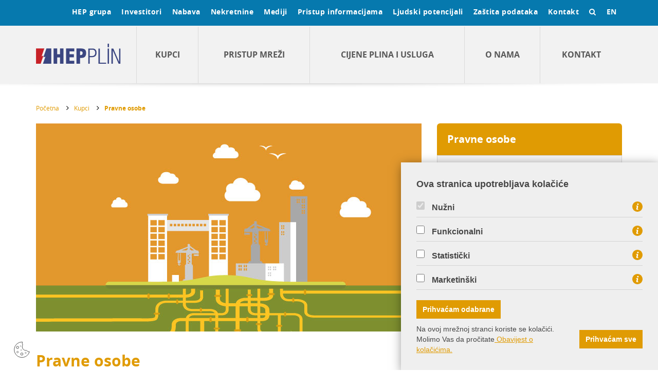

--- FILE ---
content_type: text/html; charset=utf-8
request_url: https://www.hep.hr/plin/kupci/poduzetnistvo/31
body_size: 11424
content:

<!doctype html>
<!--[if lt IE 7]>      <html class="no-js lt-ie9 lt-ie8 lt-ie7" lang=""> <![endif]-->
<!--[if IE 7]>         <html class="no-js lt-ie9 lt-ie8" lang=""> <![endif]-->
<!--[if IE 8]>         <html class="no-js lt-ie9" lang=""> <![endif]-->
<!--[if gt IE 8]><!-->
<html class="no-js" lang="hr">
<!--<![endif]-->
<head>
        <meta charset="utf-8">
        
        
        	<script src="/plin//Scripts/gd-cookie.js"></script>
        	<link rel="stylesheet" href="/plin//Content/gd-cookie.css" media="all">
                   
        
        <title>HEP Plin d.o.o. - Pravne osobe</title>
         <meta name="keywords" content="" />
        
		<meta property="og:title" content="Pravne osobe" />
		<meta property="og:type" content="website" />
		<meta property="og:site_name" content="hep.hr"/>
		
	    <meta property="og:image" content="http://www.hep.hr/img/HEP_logo.jpg" />	
	    
        <meta name="viewport" content="width=device-width, initial-scale=1">
        <meta name="format-detection" content="telephone=no">
		<link rel="apple-touch-icon" sizes="57x57" href="/plin/apple-touch-icon-57x57.png">
		<link rel="apple-touch-icon" sizes="60x60" href="/plin/apple-touch-icon-60x60.png">
		<link rel="apple-touch-icon" sizes="72x72" href="/plin/apple-touch-icon-72x72.png">
		<link rel="apple-touch-icon" sizes="76x76" href="/plin/apple-touch-icon-76x76.png">
		<link rel="apple-touch-icon" sizes="114x114" href="/plin/apple-touch-icon-114x114.png">
		<link rel="apple-touch-icon" sizes="120x120" href="/plin/apple-touch-icon-120x120.png">
		<link rel="apple-touch-icon" sizes="144x144" href="/plin/apple-touch-icon-144x144.png">
		<link rel="apple-touch-icon" sizes="152x152" href="/plin/apple-touch-icon-152x152.png">
		<link rel="apple-touch-icon" sizes="180x180" href="/plin/apple-touch-icon-180x180.png">
		<link rel="icon" type="image/png" href="/plin/favicon-32x32.png" sizes="32x32">
		<link rel="icon" type="image/png" href="/plin/android-chrome-192x192.png" sizes="192x192">
		<link rel="icon" type="image/png" href="/plin/favicon-96x96.png" sizes="96x96">
		<link rel="icon" type="image/png" href="/plin/favicon-16x16.png" sizes="16x16">
		<link rel="manifest" href="/plin/manifest.json">
		<link rel="mask-icon" href="/plin/safari-pinned-tab.svg">
		<meta name="msapplication-TileColor" content="#da532c">
		<meta name="msapplication-TileImage" content="/plin/mstile-144x144.png">
		<meta name="theme-color" content="#ffffff">	
		
		<script src="/plin/js/jquery-2.1.4.min.js"></script>
		
				
			<link href="/plin/css/cssbundle?v=jzYml5wDv_82eT59hs1zFfmwCpr7Ks666NWNWNq9HCs1" rel="stylesheet" type='text/css' />		
				
                
	       <script type="text/javascript" src="/plin/Scripts/js?v=ia7O4ZVCoJ4oky8nhqer1vCFmAZ0-dBsrIjyYuzGJ3M1"></script> 
        
        
        
    </head>
    <body>
        <!--[if lt IE 8]>
            <p class="browserupgrade">You are using an <strong>outdated</strong> browser. Please <a href="http://browsehappy.com/">upgrade your browser</a> to improve your experience.</p>
        <![endif]-->
            
    <header id="top">
	    <div class="malimeni hidden-xs hidden-sm">
		    <div class="container">
			    <div class="row">
				    <div class="col-sm-12">
					    <div class="linkovi">
					     
					    	<a href="http://www.hep.hr" target="_blank">HEP grupa</a>
					    <a href='javascript:;' class='odnositoggle' id='p_14'>Investitori</a><a href='javascript:;' class='odnositoggle' id='p_15'>Nabava</a><a href='javascript:;' class='odnositoggle' id='p_3810'>Nekretnine</a><a href='javascript:;' class='odnositoggle' id='p_16'>Mediji</a><a href='javascript:;' class='odnositoggle' id='p_17'>Pristup informacijama</a><a href='javascript:;' class='odnositoggle' id='p_18'>Ljudski potencijali</a><a href='javascript:;' class='odnositoggle' id='p_3326'>Zaštita podataka</a><a href='javascript:;' class='odnositoggle' id='p_19'>Kontakt</a>					
							
								<a href="javascript:void(0)" class="lang">EN</a>
							
							<a href="javascript:;" class="searchtoggle"><span class="fa fa-search"></span></a>
							<div class="clear"></div>
					    </div>
					    <div class="clear"></div>
				    </div>
			    </div>
		    </div>
	    </div>
	    <div class='podlinkovi' id='c_14'><div class='container'><div class='row'><div class='col-md-12'><div class='podlinkoviwrap'><a  href='/investitori/opcenito/289'>Općenito</a><a  href='/investitori/financijska-izvjesca/68'>Financijska izvješća</a><a  href='/investitori/prezentacije/69'>Prezentacije</a><a  href='/investitori/kreditni-rejting/200'>Kreditni rejting</a><a  href='/investitori/vrijednosni-papiri/73'>Vrijednosni papiri</a><a  href='/investitori/korporativno-upravljanje/78'>Korporativno upravljanje</a><div class='clear'></div></div></div></div></div></div><div class='podlinkovi' id='c_15'><div class='container'><div class='row'><div class='col-md-12'><div class='podlinkoviwrap'><a  href='/nabava/elektronicki-racun/100'>Elektronički račun</a><a  href='/nabava/postupci-nabave-90/90'>Postupci nabave</a><a  href='/nabava/sprjecavanje-sukoba-interesa/23'>Sprječavanje sukoba interesa</a><a  href='/nabava/zakonodavni-okvir/22'>Zakonodavni okvir</a><a  href='/nabava/kontakt-293/293'>Kontakt</a><div class='clear'></div></div></div></div></div></div><div class='podlinkovi' id='c_3810'><div class='container'><div class='row'><div class='col-md-12'><div class='podlinkoviwrap'><a  href='/nekretnine/prodaja/3811'>Prodaja</a><a  href='/nekretnine/zakup/3812'>Zakup</a><div class='clear'></div></div></div></div></div></div><div class='podlinkovi' id='c_16'><div class='container'><div class='row'><div class='col-md-12'><div class='podlinkoviwrap'><a  href='/mediji/priopcenja/1407'>Priopćenja</a><a  href='/mediji/medijski-centar/103'>Medijski centar</a><a  target='_blank'  href='/mediji/publikacije-104/104'>Publikacije</a><a  href='/mediji/kontakt-105/105'>Kontakt</a><div class='clear'></div></div></div></div></div></div><div class='podlinkovi' id='c_17'><div class='container'><div class='row'><div class='col-md-12'><div class='podlinkoviwrap'><a  href='/pristup-informacijama/sluzbenik-za-informiranje/114'>Službenik za informiranje</a><a  href='/pristup-informacijama/izvjesca-3151/3151'>Izvješća</a><a  href='/pristup-informacijama/obrasci/117'>Obrasci</a><a  href='/pristup-informacijama/propisi/116'>Propisi</a><div class='clear'></div></div></div></div></div></div><div class='podlinkovi' id='c_18'><div class='container'><div class='row'><div class='col-md-12'><div class='podlinkoviwrap'><a  href='/ljudski-potencijali/o-ljudskim-potencijalima/106'>O ljudskim potencijalima</a><a  href='/ljudski-potencijali/praksa-i-stipendije/110'>Praksa i stipendije</a><a  href='/ljudski-potencijali/karijera/107'>Karijera</a><a  target='_blank'  href='/ljudski-potencijali/edukacije/3618'>Edukacije</a><a  href='/ljudski-potencijali/kontakt-111/111'>Kontakt</a><div class='clear'></div></div></div></div></div></div><div class='podlinkovi' id='c_3326'><div class='container'><div class='row'><div class='col-md-12'><div class='podlinkoviwrap'><a  href='/zastita-podataka/zastita-podataka-hep-grupe/3327'>Zaštita podataka HEP grupe</a><a  href='/zastita-podataka/kontakt-3328/3328'>Kontakt</a><div class='clear'></div></div></div></div></div></div><div class='podlinkovi' id='c_19'><div class='container'><div class='row'><div class='col-md-12'><div class='podlinkoviwrap'><a  href='/kontakt/adresar-hep-grupe/112'>Adresar HEP grupe</a><a  href='/kontakt/hep-kontakt-telefoni-za-kupce/113'>HEP kontakt telefoni za kupce</a><div class='clear'></div></div></div></div></div></div>
	    <div class="podlinkovi search">
		    <div class="container">
			    <div class="row">
				    <div class="col-md-12">
					    <div class="podlinkoviwrap">
						    <form action="/plin/rezultati-pretrazivanja/8" method="POST" role="search" id="searchforma" name="searchforma">
						    	<input type="hidden" name="trazi" value="1" />
						    	<a href="javascript:;" class="serchbtn pull-right" id="searchbtn">Traži</a> <input type="text" name="pojam" class="form-contol pull-right input_search" value="Upiši...">
						    	<div class="clear"></div>
						    </form>
					    </div>
				    </div>
			    </div>
		    </div>
	    </div>
	    
	    <div class="velikimeni">
		    <div class="container">
			    <div class="row">
				    <div class="col-xs-12 col-md-2 logowrap">
					 
					   	<a href="/plin/" id="logo">
					 
					   		<img src="/plin/img/hep_plin.svg" alt="HEP grupa d.d." class="img-responsive">
					   </a>
				    </div>
				    <!-- <div class="col-xs-12 sjena visible-xs"></div> -->
				    <div class="col-md-10 hidden-xs hidden-sm" style="display: table;">
				    	<a  href='/plin/kupci/24' class='glmeni' id='p2_24'>Kupci</a><a  href='/plin/pristup-mrezi/1395' class='glmeni' id='p2_1395'>Pristup mreži</a><a  href='/plin/cijene-plina-i-usluga/25' class='glmeni' id='p2_25'>Cijene plina i usluga</a><a  href='/plin/o-nama/26' class='glmeni' id='p2_26'>O nama</a><a  href='/plin/kontakt/40' class='glmeni' id='p2_40'>Kontakt</a>
				    </div>
			    </div>
		    </div>
	    </div>
	    
	    <div class="mobsearch visible-xs visible-sm">
		    <div class="container" style="position: relative;">
			     <form action="/plin/rezultati-pretrazivanja/8" method="POST" role="search" id="searchformamob" name="searchforma">
					<input type="hidden" name="trazi" value="1" />
				    <div class="mobsearchwrap">
				    	<input type="text" name="pojam" class="form-control" value="Traži...">
				    	<a href="javascript:;" class="srchsubmit" id="searchbtnmob"><span class="fa fa-search"></span></a>
				    </div>
			    </form>
			    
					<a href="/plin/en" class="lang">EN</a>
				
		    </div>
	    </div>
	    
	    <div class="mobtogglewrap visible-xs visible-sm">
	    	<a href="javascript:;" id="mobtoggle" class="menu-button"><span class="fa fa-bars"></span></a>
	    	<div class="moboactive"></div>
	    </div>
	    
	     <div class='meniexpand' id='c2_24'><div class='container'><div class='row'><div class='col-sm-3'><a  href='/plin/kupci/kucanstvo/3278' class='naslov'>Kućanstvo</a><a  href='/plin/kupci/kucanstvo/ugovaranje-opskrbe-3279/3279'>Ugovaranje opskrbe</a><a  href='/plin/kupci/kucanstvo/obracun-i-placanje-3280/3280'>Obračun i plaćanje</a><a  href='/plin/kupci/kucanstvo/promjene-na-strani-krajnjeg-kupca/3281'>Promjene na strani krajnjeg kupca</a></div><div class='col-sm-3'><a  href='/plin/kupci/pravne-osobe/31' class='naslov'>Pravne osobe</a><a  href='/plin/kupci/pravne-osobe/zahtjev-za-dostavu-ponude/34'>Zahtjev za dostavu ponude</a><a  href='/plin/kupci/pravne-osobe/zahtjev-za-sklapanje-ugovora/143'>Zahtjev za sklapanje ugovora</a><a  href='/plin/kupci/pravne-osobe/ugovaranje-opskrbe-1403/1403'>Ugovaranje opskrbe</a><a  href='/plin/kupci/pravne-osobe/ocitanje-potrosnje-153/153'>Očitanje potrošnje</a><a  href='/plin/kupci/pravne-osobe/obracun-i-placanje-1381/1381'>Obračun i plaćanje</a></div><div class='col-sm-3'><a  href='/plin/kupci/kvaliteta-plina/33' class='naslov'>Kvaliteta plina</a><a  href='/plin/kupci/kvaliteta-plina/arhiva-izvjesca-o-kvaliteti-plina/3288'>Arhiva izvješća o kvaliteti plina</a></div><div class='col-sm-3'><a  href='/plin/kupci/prigovori-i-reklamacije-kupaca/1528' class='naslov'>Prigovori i reklamacije kupaca</a></div><div class='col-sm-3'><a  href='/plin/kupci/savjeti-kupcima/1530' class='naslov'>Savjeti kupcima</a><a  href='/plin/kupci/savjeti-kupcima/korisni-savjeti/1609'>Korisni savjeti</a><a  href='/plin/kupci/savjeti-kupcima/kako-ostvariti-ustede/1610'>Kako ostvariti uštede</a><a  href='/plin/kupci/savjeti-kupcima/cimbenici-potrosnje-plina/1611'>Čimbenici potrošnje plina</a></div><div class='col-sm-3'><a  href='/plin/kupci/propisi/1532' class='naslov'>Propisi</a></div><div class='col-sm-3'><a  href='/plin/kupci/usluge-hep-plina/1597' class='naslov'>Usluge HEP Plina</a></div><div class='col-sm-3'><a  href='/plin/kupci/obrasci-i-dokumenti-1975/1975' class='naslov'>Obrasci i dokumenti</a></div><div class='col-sm-3'><a  href='/plin/kupci/cesta-pitanja-3120/3120' class='naslov'>Česta pitanja</a></div><div class='col-sm-3'><a  href='/plin/kupci/prava-i-duznosti-kupaca/1410' class='naslov'>Prava i dužnosti kupaca</a></div><div class='col-sm-3'><a  target='_blank'  href='/plin/kupci/korisnicke-aplikacije-1531/1531' class='naslov'>Korisničke aplikacije</a></div></div></div></div><div class='meniexpand' id='c2_1395'><div class='container'><div class='row'><div class='col-sm-3'><a  href='/plin/pristup-mrezi/plinski-prikljucak/1845' class='naslov'>Plinski priključak</a><a  href='/plin/pristup-mrezi/plinski-prikljucak/dokumentacija-za-prikljucenje-na-plinski-distribucijski-sustav/1846'>Dokumentacija za priključenje na plinski distribucijski sustav</a><a  href='/plin/pristup-mrezi/plinski-prikljucak/izgradnja-prikljucka-i-prikljucenje-na-plinski-distribucijski-sustav/1848'>Izgradnja priključka i priključenje na plinski distribucijski sustav</a><a  href='/plin/pristup-mrezi/plinski-prikljucak/raspolaganje-plinskim-prikljuckom/1854'>Raspolaganje plinskim priključkom</a></div><div class='col-sm-3'><a  href='/plin/pristup-mrezi/plinska-instalacija/1855' class='naslov'>Plinska instalacija</a></div><div class='col-sm-3'><a  href='/plin/pristup-mrezi/promjene-na-plinskom-prikljucku-ili-plinskoj-instalaciji/1862' class='naslov'>Promjene na plinskom priključku ili plinskoj instalaciji</a><a  href='/plin/pristup-mrezi/promjene-na-plinskom-prikljucku-ili-plinskoj-instalaciji/rekonstrukcija-i-ili-dogradnja-plinske-instalacije/1863'>Rekonstrukcija i/ili dogradnja plinske instalacije</a><a  href='/plin/pristup-mrezi/promjene-na-plinskom-prikljucku-ili-plinskoj-instalaciji/izmjestanje-plinskog-prikljucka/1864'>Izmještanje plinskog priključka</a></div><div class='col-sm-3'><a  href='/plin/pristup-mrezi/sigurnost-prikljucka-i-mjere-opreza/1619' class='naslov'>Sigurnost priključka i mjere opreza</a><a  href='/plin/pristup-mrezi/sigurnost-prikljucka-i-mjere-opreza/projektanti-izvodjaci-ispitivaci-serviseri-i-dimnjacari/1829'>Projektanti, izvođači, ispitivači, serviseri i dimnjačari</a></div><div class='col-sm-3'><a  href='/plin/pristup-mrezi/hitne-intervencije/1860' class='naslov'>Hitne intervencije</a></div><div class='col-sm-3'><a  target='_blank'  href='/plin/pristup-mrezi/prekid-isporuke-plina-1701/1701' class='naslov'>Prekid isporuke plina</a></div><div class='col-sm-3'><a  target='_blank'  href='/plin/pristup-mrezi/cesta-pitanja-3123/3123' class='naslov'>Česta pitanja</a></div><div class='col-sm-3'><a  href='/plin/pristup-mrezi/obrasci-i-dokumenti-3277/3277' class='naslov'>Obrasci i dokumenti</a></div></div></div></div><div class='meniexpand' id='c2_25'><div class='container'><div class='row'><div class='col-sm-3'><a  href='/plin/cijene-plina-i-usluga/cijene-plina/1605' class='naslov'>Cijene plina</a><a  href='/plin/cijene-plina-i-usluga/cijene-plina/cijene-plina-za-kucanstva/1620'>Cijene plina za kućanstva</a><a  href='/plin/cijene-plina-i-usluga/cijene-plina/cijene-plina-za-poduzetnistvo/1621'>Cijene plina za poduzetništvo</a><a  href='/plin/cijene-plina-i-usluga/cijene-plina/iznosi-tarifnih-stavki-za-distribuciju-plina-i-fiksnih-mjesecnih-naknada/1630'>Iznosi tarifnih stavki za distribuciju plina i fiksnih mjesečnih naknada</a><a  href='/plin/cijene-plina-i-usluga/cijene-plina/cijene-plina-za-zajamcenu-opskrbu/4084'>Cijene plina za zajamčenu opskrbu</a></div><div class='col-sm-3'><a  href='/plin/cijene-plina-i-usluga/cijene-nestandardnih-usluga-za-regulacijsko-razdoblje-2022-2026/1627' class='naslov'>Cijene nestandardnih usluga za regulacijsko razdoblje 2022. - 2026.</a></div></div></div></div><div class='meniexpand' id='c2_26'><div class='container'><div class='row'><div class='col-sm-3'><a  href='/plin/o-nama/organizacija/48' class='naslov'>Organizacija </a><a  href='/plin/o-nama/organizacija/skupstina-i-nadzorni-odbor/1591'>Skupština i Nadzorni odbor </a><a  href='/plin/o-nama/organizacija/uprava-i-direktori/1592'>Uprava i direktori</a></div><div class='col-sm-3'><a  href='/plin/o-nama/karta-distribucijskog-podrucja/49' class='naslov'>Karta distribucijskog područja</a></div><div class='col-sm-3'><a  href='/plin/o-nama/popis-plinoficiranih-gradova-i-opcina/1401' class='naslov'>Popis plinoficiranih gradova i općina</a></div><div class='col-sm-3'><a  href='/plin/o-nama/djelatnosti-hep-plina/1495' class='naslov'>Djelatnosti HEP Plina</a><a  href='/plin/o-nama/djelatnosti-hep-plina/distribucija-plina/1534'>Distribucija plina</a><a  href='/plin/o-nama/djelatnosti-hep-plina/opskrba-plinom/1535'>Opskrba plinom</a><a  href='/plin/o-nama/djelatnosti-hep-plina/ostale-djelatnosti/1536'>Ostale djelatnosti</a></div><div class='col-sm-3'><a  href='/plin/o-nama/o-plinu/1533' class='naslov'>O plinu</a></div><div class='col-sm-3'><a  href='/plin/o-nama/publikacije/1545' class='naslov'>Publikacije</a></div><div class='col-sm-3'><a  href='/plin/o-nama/zastita-podataka/1881' class='naslov'>Zaštita podataka</a></div><div class='col-sm-3'><a  href='/plin/o-nama/izvjesca-2075/2075' class='naslov'>Izvješća</a></div><div class='col-sm-3'><a  href='/plin/o-nama/nabava/5025' class='naslov'>Nabava</a></div><div class='col-sm-3'><a  href='/plin/o-nama/zastita-okolisa/27' class='naslov'>Zaštita okoliša</a></div></div></div></div>

			
		<ul class="mobmenu flexnav" data-breakpoint="991">
			<li class='plavi root'><a href='/investitori/14'>Investitori</a><ul><li class='plavi podgrupa'><a href='/investitori/opcenito/289'>Općenito</a></li><li class='plavi podgrupa'><a href='/investitori/financijska-izvjesca/68'>Financijska izvješća</a></li><li class='plavi podgrupa'><a href='/investitori/prezentacije/69'>Prezentacije</a></li><li class='plavi podgrupa'><a href='/investitori/kreditni-rejting/200'>Kreditni rejting</a></li><li class='plavi podgrupa'><a href='/investitori/vrijednosni-papiri/73'>Vrijednosni papiri</a></li><li class='plavi podgrupa'><a href='/investitori/korporativno-upravljanje/78'>Korporativno upravljanje</a></li></ul></li><li class='plavi root'><a href='/nabava/15'>Nabava</a><ul><li class='plavi podgrupa'><a href='/nabava/elektronicki-racun/100'>Elektronički račun</a></li><li class='plavi podgrupa'><a href='/nabava/postupci-nabave-90/90'>Postupci nabave</a></li><li class='plavi podgrupa'><a href='/nabava/sprjecavanje-sukoba-interesa/23'>Sprječavanje sukoba interesa</a></li><li class='plavi podgrupa'><a href='/nabava/zakonodavni-okvir/22'>Zakonodavni okvir</a></li><li class='plavi podgrupa'><a href='/nabava/kontakt-293/293'>Kontakt</a></li></ul></li><li class='plavi root'><a href='/nekretnine/3810'>Nekretnine</a><ul><li class='plavi podgrupa'><a href='/nekretnine/prodaja/3811'>Prodaja</a></li><li class='plavi podgrupa'><a href='/nekretnine/zakup/3812'>Zakup</a></li></ul></li><li class='plavi root'><a href='/mediji/16'>Mediji</a><ul><li class='plavi podgrupa'><a href='/mediji/priopcenja/1407'>Priopćenja</a></li><li class='plavi podgrupa'><a href='/mediji/medijski-centar/103'>Medijski centar</a></li><li class='plavi podgrupa'><a href='/mediji/publikacije-104/104'>Publikacije</a></li><li class='plavi podgrupa'><a href='/mediji/kontakt-105/105'>Kontakt</a></li></ul></li><li class='plavi root'><a href='/pristup-informacijama/17'>Pristup informacijama</a><ul><li class='plavi podgrupa'><a href='/pristup-informacijama/sluzbenik-za-informiranje/114'>Službenik za informiranje</a></li><li class='plavi podgrupa'><a href='/pristup-informacijama/izvjesca-3151/3151'>Izvješća</a></li><li class='plavi podgrupa'><a href='/pristup-informacijama/obrasci/117'>Obrasci</a></li><li class='plavi podgrupa'><a href='/pristup-informacijama/propisi/116'>Propisi</a></li></ul></li><li class='plavi root'><a href='/ljudski-potencijali/18'>Ljudski potencijali</a><ul><li class='plavi podgrupa'><a href='/ljudski-potencijali/o-ljudskim-potencijalima/106'>O ljudskim potencijalima</a></li><li class='plavi podgrupa'><a href='/ljudski-potencijali/praksa-i-stipendije/110'>Praksa i stipendije</a></li><li class='plavi podgrupa'><a href='/ljudski-potencijali/karijera/107'>Karijera</a></li><li class='plavi podgrupa'><a href='/ljudski-potencijali/edukacije/3618'>Edukacije</a></li><li class='plavi podgrupa'><a href='/ljudski-potencijali/kontakt-111/111'>Kontakt</a></li></ul></li><li class='plavi root'><a href='/zastita-podataka/3326'>Zaštita podataka</a><ul><li class='plavi podgrupa'><a href='/zastita-podataka/zastita-podataka-hep-grupe/3327'>Zaštita podataka HEP grupe</a></li><li class='plavi podgrupa'><a href='/zastita-podataka/kontakt-3328/3328'>Kontakt</a></li></ul></li><li class='plavi root'><a href='/kontakt/19'>Kontakt</a><ul><li class='plavi podgrupa'><a href='/kontakt/adresar-hep-grupe/112'>Adresar HEP grupe</a></li><li class='plavi podgrupa'><a href='/kontakt/hep-kontakt-telefoni-za-kupce/113'>HEP kontakt telefoni za kupce</a></li></ul></li>
			<li class='bijeli root'><a href='/plin/kupci/24'>Kupci</a><ul><li class='bijeli podgrupa'><a href='/plin/kupci/kucanstvo/3278'>Kućanstvo</a></li><li class='bijeli podgrupa'><a href='/plin/kupci/pravne-osobe/31'>Pravne osobe</a></li><li class='bijeli podgrupa'><a href='/plin/kupci/kvaliteta-plina/33'>Kvaliteta plina</a></li><li class='bijeli podgrupa'><a href='/plin/kupci/prigovori-i-reklamacije-kupaca/1528'>Prigovori i reklamacije kupaca</a></li><li class='bijeli podgrupa'><a href='/plin/kupci/savjeti-kupcima/1530'>Savjeti kupcima</a></li><li class='bijeli podgrupa'><a href='/plin/kupci/propisi/1532'>Propisi</a></li><li class='bijeli podgrupa'><a href='/plin/kupci/usluge-hep-plina/1597'>Usluge HEP Plina</a></li><li class='bijeli podgrupa'><a href='/plin/kupci/obrasci-i-dokumenti-1975/1975'>Obrasci i dokumenti</a></li><li class='bijeli podgrupa'><a href='/plin/kupci/cesta-pitanja-3120/3120'>Česta pitanja</a></li><li class='bijeli podgrupa'><a href='/plin/kupci/prava-i-duznosti-kupaca/1410'>Prava i dužnosti kupaca</a></li><li class='bijeli podgrupa'><a href='/plin/kupci/korisnicke-aplikacije-1531/1531'>Korisničke aplikacije</a></li></ul></li><li class='bijeli root'><a href='/plin/pristup-mrezi/1395'>Pristup mreži</a><ul><li class='bijeli podgrupa'><a href='/plin/pristup-mrezi/plinski-prikljucak/1845'>Plinski priključak</a></li><li class='bijeli podgrupa'><a href='/plin/pristup-mrezi/plinska-instalacija/1855'>Plinska instalacija</a></li><li class='bijeli podgrupa'><a href='/plin/pristup-mrezi/promjene-na-plinskom-prikljucku-ili-plinskoj-instalaciji/1862'>Promjene na plinskom priključku ili plinskoj instalaciji</a></li><li class='bijeli podgrupa'><a href='/plin/pristup-mrezi/sigurnost-prikljucka-i-mjere-opreza/1619'>Sigurnost priključka i mjere opreza</a></li><li class='bijeli podgrupa'><a href='/plin/pristup-mrezi/hitne-intervencije/1860'>Hitne intervencije</a></li><li class='bijeli podgrupa'><a href='/plin/pristup-mrezi/prekid-isporuke-plina-1701/1701'>Prekid isporuke plina</a></li><li class='bijeli podgrupa'><a href='/plin/pristup-mrezi/cesta-pitanja-3123/3123'>Česta pitanja</a></li><li class='bijeli podgrupa'><a href='/plin/pristup-mrezi/obrasci-i-dokumenti-3277/3277'>Obrasci i dokumenti</a></li></ul></li><li class='bijeli root'><a href='/plin/cijene-plina-i-usluga/25'>Cijene plina i usluga</a><ul><li class='bijeli podgrupa'><a href='/plin/cijene-plina-i-usluga/cijene-plina/1605'>Cijene plina</a></li><li class='bijeli podgrupa'><a href='/plin/cijene-plina-i-usluga/cijene-nestandardnih-usluga-za-regulacijsko-razdoblje-2022-2026/1627'>Cijene nestandardnih usluga za regulacijsko razdoblje 2022. - 2026.</a></li></ul></li><li class='bijeli root'><a href='/plin/o-nama/26'>O nama</a><ul><li class='bijeli podgrupa'><a href='/plin/o-nama/organizacija/48'>Organizacija </a></li><li class='bijeli podgrupa'><a href='/plin/o-nama/karta-distribucijskog-podrucja/49'>Karta distribucijskog područja</a></li><li class='bijeli podgrupa'><a href='/plin/o-nama/popis-plinoficiranih-gradova-i-opcina/1401'>Popis plinoficiranih gradova i općina</a></li><li class='bijeli podgrupa'><a href='/plin/o-nama/djelatnosti-hep-plina/1495'>Djelatnosti HEP Plina</a></li><li class='bijeli podgrupa'><a href='/plin/o-nama/o-plinu/1533'>O plinu</a></li><li class='bijeli podgrupa'><a href='/plin/o-nama/publikacije/1545'>Publikacije</a></li><li class='bijeli podgrupa'><a href='/plin/o-nama/zastita-podataka/1881'>Zaštita podataka</a></li><li class='bijeli podgrupa'><a href='/plin/o-nama/izvjesca-2075/2075'>Izvješća</a></li><li class='bijeli podgrupa'><a href='/plin/o-nama/nabava/5025'>Nabava</a></li><li class='bijeli podgrupa'><a href='/plin/o-nama/zastita-okolisa/27'>Zaštita okoliša</a></li></ul></li><li class='bijeli root'><a href='/plin/kontakt/40'>Kontakt</a></li>
			<li class="grupa root"><a href="http://www.hep.hr" target="_blank">HEP grupa</a></li>
	    </ul>
		
	    	
	    <div class="sjena"></div>
	    	
	    
    </header>
    
    	<div class="sadrzaj">
			<div class="container">
				<div class="row">
					<div class="col-xs-12">				
						<div class="bredkramb hidden-xs">
							<div xmlns:v="http://rdf.data-vocabulary.org/#">
								<ul itemprop="breadcrumb">
									<li typeof="v:Breadcrumb" ><a href="/plin/" rel="v:url" property="v:title" class="pull-left">Početna</a> <span class="fa fa-angle-right pull-right"></span></li>
									<li typeof="v:Breadcrumb"><a class='pull-left' property="v:title" rel="v:url" href="/plin/kupci/24">Kupci</a> <span class="fa fa-angle-right pull-right"></span></li><li typeof="v:Breadcrumb"><a class='aktivna pull-left' property="v:title" rel="v:url" href="/plin/kupci/pravne-osobe/31">Pravne osobe</a></li>
								</ul>
								<div class="clear"></div>
							</div>
						</div>					
					</div>
				</div>
				
					<div class="row kolone">
												
							<div class="col-md-8">
						
									<img src="/plin/UserdocsImages//ilustracije/plin_poduzetnistvo.jpg" alt="Pravne osobe" class="img-responsive border glavnaslika">		
								
							
							<div class="lijevo">
																															
								<h1 class="naslov">Pravne osobe</h1>	
									
									<div role="tabpanel" class="tab-pane active" id="home">
										
								
									<div>
										
											<div class="tekst">	
										Kupci koji se ne mogu razvrstati u kategoriju kućanstava pripadaju kategoriji ne kućanstava. Riječ je o pravnim osobama koje su registrirane za obavljanje neke od djelatnosti iz propisane Nomenklature djelatnosti i plinom se koristi pri obavljanju tih djelatnosti. Za opskrbu pravnih osoba vrijede tržišna načela poslovanja tj. slobodno ugovaranje međusobnih odnosa.	
                                            
										</div>
									</div>
                                                                       						
								</div>
							</div>
						</div>
						
						<!-- desna strana -->
						<div class="col-md-4 desno">
								 	
							<ul class="box">
								<li><a href='/plin/kupci/pravne-osobe/31' class='root'>Pravne osobe</a></li><li><a href='/plin/kupci/pravne-osobe/zahtjev-za-dostavu-ponude/34' >Zahtjev za dostavu ponude</a></li><li><a href='/plin/kupci/pravne-osobe/zahtjev-za-sklapanje-ugovora/143' >Zahtjev za sklapanje ugovora</a></li><li><a href='/plin/kupci/pravne-osobe/ugovaranje-opskrbe-1403/1403' >Ugovaranje opskrbe</a></li><li><a href='/plin/kupci/pravne-osobe/ocitanje-potrosnje-153/153' >Očitanje potrošnje</a></li><li><a href='/plin/kupci/pravne-osobe/obracun-i-placanje-1381/1381'  class='last'>Obračun i plaćanje</a></li>
										
							</ul>
							 	
							  
						
							
							<ul class="box">
								<li><a href='javascript:;' class='root'>Poveznice</a></li><li><a href='https://www.hep.hr/plin/korisnicke-aplikacije/uvid-u-potrosnju-plina-putem-interneta/1625'  target='_blank'>WEB, Android i iOS aplikacija</a></li><li><a href='https://www.hep.hr/plin/cijene-plina/25'  target='_blank'>Cijene</a></li><li><a href='https://www.hep.hr/plin/prekid-isporuke-plina/1648'  target='_blank'>Prekid isporuke plina</a></li><li><a href='https://www.hep.hr/plin/cesta-pitanja/3109'  target='_blank' class='last'>Česta pitanja</a></li>
							</ul>
							
							<ul class="box">
								<li><a href="/plin//novosti/9" class="root">Novosti</a></li>
								<li><a href='/odrzana-31-dodjela-hep-ove-nagrade-ucenicima-imam-zicu/3868'>Održana 31. dodjela HEP-ove Nagrade učenicima Imam žicu!</a></li><li><a href='/za-130-godina-hep-a-130-racunala-za-osnovne-skole/3867'>Za 130 godina HEP-a 130 računala za osnovne škole </a></li><li><a href='/rezultati-natjecaja-za-donacije-2025/3841' class='last'>Rezultati Natječaja za donacije 2025.</a></li>
							</ul>
							
						</div>
						
						
					</div>
				
			</div>
		</div>
    
     <!--<div class="obavijesti">
	    <div class="container">
		    <div class="row">
			    <div class="col-xs-12"><h2 class="naslov">Newsletter <span class="podnaslov">Prijavite se ako želite primati novosti putem e-pošte.</span></h2></div>
		    </div>
	    </div>
	    
	   <div class="forma">
		    <div class="container">
			    <div class="row">
			    	<div class="col-xs-12 col-md-offset-2 col-md-8">
				    	<form name="mcforma" action="//hep.us12.list-manage.com/subscribe/post?u=296c08e4f656f1f22d276feff&amp;id=771ab2b58c" method="post" id="mc-embedded-subscribe-form" name="mc-embedded-subscribe-form" class="validate" target="_blank" novalidate>
					    	<input type="text" class="form-control pull-left" value="Vaš e-mail" type="email" value="" name="<EMAIL" id="mce-EMAIL" required> <div style="position: absolute; left: -5000px;" aria-hidden="true"><input type="text" name="b_296c08e4f656f1f22d276feff_771ab2b58c" tabindex="-1" value=""></div>
					    	<a href="javascript:document.mcforma.submit();" class="pull-right btn btn-primary">PRIJAVA</a>					    	
					    </form>
					</div>
				</div>
		    </div>
		</div>
    </div>-->
    <footer>
	    <div class="container">
		    <div class="row">
		    	<div class='col-md-3'><ul><li><a href='/plin/kupci/24' class='root'>Kupci</a><ul><li><a href='/plin/kupci/kucanstvo/3278' class='podgrupa'>Kućanstvo</a><ul><li><a href='/plin/kupci/kucanstvo/ugovaranje-opskrbe-3279/3279'>Ugovaranje opskrbe</a></li><li><a href='/plin/kupci/kucanstvo/obracun-i-placanje-3280/3280'>Obračun i plaćanje</a></li><li><a href='/plin/kupci/kucanstvo/promjene-na-strani-krajnjeg-kupca/3281'>Promjene na strani krajnjeg kupca</a></li></ul></li><li><a href='/plin/kupci/pravne-osobe/31' class='podgrupa'>Pravne osobe</a><ul><li><a href='/plin/kupci/pravne-osobe/zahtjev-za-dostavu-ponude/34'>Zahtjev za dostavu ponude</a></li><li><a href='/plin/kupci/pravne-osobe/zahtjev-za-sklapanje-ugovora/143'>Zahtjev za sklapanje ugovora</a></li><li><a href='/plin/kupci/pravne-osobe/ugovaranje-opskrbe-1403/1403'>Ugovaranje opskrbe</a></li><li><a href='/plin/kupci/pravne-osobe/ocitanje-potrosnje-153/153'>Očitanje potrošnje</a></li><li><a href='/plin/kupci/pravne-osobe/obracun-i-placanje-1381/1381'>Obračun i plaćanje</a></li></ul></li><li><a href='/plin/kupci/kvaliteta-plina/33' class='podgrupa'>Kvaliteta plina</a><ul><li><a href='/plin/kupci/kvaliteta-plina/arhiva-izvjesca-o-kvaliteti-plina/3288'>Arhiva izvješća o kvaliteti plina</a></li></ul></li><li><a href='/plin/kupci/prigovori-i-reklamacije-kupaca/1528' class='podgrupa'>Prigovori i reklamacije kupaca</a></li><li><a href='/plin/kupci/savjeti-kupcima/1530' class='podgrupa'>Savjeti kupcima</a><ul><li><a href='/plin/kupci/savjeti-kupcima/korisni-savjeti/1609'>Korisni savjeti</a></li><li><a href='/plin/kupci/savjeti-kupcima/kako-ostvariti-ustede/1610'>Kako ostvariti uštede</a></li><li><a href='/plin/kupci/savjeti-kupcima/cimbenici-potrosnje-plina/1611'>Čimbenici potrošnje plina</a></li></ul></li><li><a href='/plin/kupci/propisi/1532' class='podgrupa'>Propisi</a></li><li><a href='/plin/kupci/usluge-hep-plina/1597' class='podgrupa'>Usluge HEP Plina</a></li><li><a href='/plin/kupci/obrasci-i-dokumenti-1975/1975' class='podgrupa'>Obrasci i dokumenti</a></li><li><a href='/plin/kupci/cesta-pitanja-3120/3120' class='podgrupa'>Česta pitanja</a></li><li><a href='/plin/kupci/prava-i-duznosti-kupaca/1410' class='podgrupa'>Prava i dužnosti kupaca</a></li><li><a href='/plin/kupci/korisnicke-aplikacije-1531/1531' class='podgrupa'>Korisničke aplikacije</a></li></ul></li></ul></div><div class='col-md-3'><ul><li><a href='/plin/pristup-mrezi/1395' class='root'>Pristup mreži</a><ul><li><a href='/plin/pristup-mrezi/plinski-prikljucak/1845' class='podgrupa'>Plinski priključak</a><ul><li><a href='/plin/pristup-mrezi/plinski-prikljucak/dokumentacija-za-prikljucenje-na-plinski-distribucijski-sustav/1846'>Dokumentacija za priključenje na plinski distribucijski sustav</a></li><li><a href='/plin/pristup-mrezi/plinski-prikljucak/izgradnja-prikljucka-i-prikljucenje-na-plinski-distribucijski-sustav/1848'>Izgradnja priključka i priključenje na plinski distribucijski sustav</a></li><li><a href='/plin/pristup-mrezi/plinski-prikljucak/raspolaganje-plinskim-prikljuckom/1854'>Raspolaganje plinskim priključkom</a></li></ul></li><li><a href='/plin/pristup-mrezi/plinska-instalacija/1855' class='podgrupa'>Plinska instalacija</a></li><li><a href='/plin/pristup-mrezi/promjene-na-plinskom-prikljucku-ili-plinskoj-instalaciji/1862' class='podgrupa'>Promjene na plinskom priključku ili plinskoj instalaciji</a><ul><li><a href='/plin/pristup-mrezi/promjene-na-plinskom-prikljucku-ili-plinskoj-instalaciji/rekonstrukcija-i-ili-dogradnja-plinske-instalacije/1863'>Rekonstrukcija i/ili dogradnja plinske instalacije</a></li><li><a href='/plin/pristup-mrezi/promjene-na-plinskom-prikljucku-ili-plinskoj-instalaciji/izmjestanje-plinskog-prikljucka/1864'>Izmještanje plinskog priključka</a></li></ul></li><li><a href='/plin/pristup-mrezi/sigurnost-prikljucka-i-mjere-opreza/1619' class='podgrupa'>Sigurnost priključka i mjere opreza</a><ul><li><a href='/plin/pristup-mrezi/sigurnost-prikljucka-i-mjere-opreza/projektanti-izvodjaci-ispitivaci-serviseri-i-dimnjacari/1829'>Projektanti, izvođači, ispitivači, serviseri i dimnjačari</a></li></ul></li><li><a href='/plin/pristup-mrezi/hitne-intervencije/1860' class='podgrupa'>Hitne intervencije</a></li><li><a href='/plin/pristup-mrezi/prekid-isporuke-plina-1701/1701' class='podgrupa'>Prekid isporuke plina</a></li><li><a href='/plin/pristup-mrezi/cesta-pitanja-3123/3123' class='podgrupa'>Česta pitanja</a></li><li><a href='/plin/pristup-mrezi/obrasci-i-dokumenti-3277/3277' class='podgrupa'>Obrasci i dokumenti</a></li></ul></li></ul></div><div class='col-md-3'><ul><li><a href='/plin/cijene-plina-i-usluga/25' class='root'>Cijene plina i usluga</a><ul><li><a href='/plin/cijene-plina-i-usluga/cijene-plina/1605'>Cijene plina</a></li><li><a href='/plin/cijene-plina-i-usluga/cijene-nestandardnih-usluga-za-regulacijsko-razdoblje-2022-2026/1627'>Cijene nestandardnih usluga za regulacijsko razdoblje 2022. - 2026.</a></li></ul></li><li><a href='/plin/o-nama/26' class='root'>O nama</a><ul><li><a href='/plin/o-nama/organizacija/48'>Organizacija </a></li><li><a href='/plin/o-nama/karta-distribucijskog-podrucja/49'>Karta distribucijskog područja</a></li><li><a href='/plin/o-nama/popis-plinoficiranih-gradova-i-opcina/1401'>Popis plinoficiranih gradova i općina</a></li><li><a href='/plin/o-nama/djelatnosti-hep-plina/1495'>Djelatnosti HEP Plina</a></li><li><a href='/plin/o-nama/o-plinu/1533'>O plinu</a></li><li><a href='/plin/o-nama/publikacije/1545'>Publikacije</a></li><li><a href='/plin/o-nama/zastita-podataka/1881'>Zaštita podataka</a></li><li><a href='/plin/o-nama/izvjesca-2075/2075'>Izvješća</a></li><li><a href='/plin/o-nama/nabava/5025'>Nabava</a></li><li><a href='/plin/o-nama/zastita-okolisa/27'>Zaštita okoliša</a></li></ul></li><li><a href='/plin/kontakt/40' class='root'>Kontakt</a><ul></ul></li></ul></div>
			    <div class="col-xs-12">
			    	
				    <div class="KontaktNaslov">KONTAKT <br><span class="tel">besplatni info telefon - <a href="tel://08008813">0800 8813</a></span>
				    	<div class="soc">
					    	<a href="https://www.youtube.com/channel/UCT9b6HXGE0-jNz1-LVzw1gA" class="facebook pull-right" target="_blank"><span class="fa fa-youtube-square"></span></a>	
							
				    	</div>
				    </div>
				    <div class="kontakttekst">HEP PLIN d.o.o. - član HEP grupe, Cara Hadrijana 7, 31000 Osijek <br>tel: 0800 8813, fax:  031 207 113</div>
				</div>
		    </div>
	    </div>
	    <div class="foodno">
		    <div class="container">
			    <div class="row">
			    	<div class="col-sm-4">© Copyright 2016. HEP d.d.</div>
			    	<div class="col-sm-4"><a href="/plin/impressum/1548" class="impressum">Impressum</a></div>
					<div class="col-sm-4"><div class="vrhWrap pull-right"><a href="#top" data-scroll  class="vrh">povratak na vrh</a></div></div>
			    </div>
		    </div>
	    </div>	
	
    </footer>
	
	<script>
	  (function(i,s,o,g,r,a,m){i['GoogleAnalyticsObject']=r;i[r]=i[r]||function(){
	  (i[r].q=i[r].q||[]).push(arguments)},i[r].l=1*new Date();a=s.createElement(o),
	  m=s.getElementsByTagName(o)[0];a.async=1;a.src=g;m.parentNode.insertBefore(a,m)
	  })(window,document,'script','https://www.google-analytics.com/analytics.js','ga');	
	  ga('create', 'UA-80118328-5', 'auto');
	  ga('create', 'UA-85346261-31', 'auto',{'name': 'gdizajn'});
	  ga('send', 'pageview');
	  ga('gdizajn.send', 'pageview');
	</script>

		
	
    </body>
    
    
	
	
</html>


--- FILE ---
content_type: text/css
request_url: https://www.hep.hr/plin//Content/gd-cookie.css
body_size: 1315
content:
.gdc-container {
    position: fixed;
    min-height: 100px;
    width: 500px;
    right: 0;
    bottom: 0;
    background-color: rgba(239, 239, 239, 1);
    padding: 30px;
	max-height: 70vh;
    overflow-y: auto;
    z-index: 9999 !important;
    box-shadow: 3px 5px 20px 0px rgba(0,0,0, .5);
	font-family: 'Segoe UI', Tahoma, Geneva, Verdana, sans-serif;
}

.gdc-content-extra{
    width: 100%;
	/*display:none;*/
}

.gdc-title{
	font-size: 18px;
	font-weight: 700;
	margin-bottom: 15px;
}

.gdc-close {
	display: none;
}

.gdc-description {
	font-style: normal;
	max-width: 65%;
}

.gdc-content{
	max-width: 100%;
    display: flex;
    justify-content: space-between;
    align-items: center;
}

.gdc-button {
    background-color: #e09b03;
    color: #fff;
	font-weight: bold;
    padding: 8px 12px;
    cursor: pointer;
	-webkit-transition: all .3s ease-out;
	transition: all .3s ease-out;
}

.gdc-button:hover {
    background-color: rgba(0, 0, 0, .25);    
}

.gdc-description a {text-decoration: underline;color:#e09b03; }

.gdc-button-odabrani {
	color: #fff;
    background-color: #e09b03;
	font-weight: bold;
    padding: 8px 12px;
    cursor: pointer;
	margin: 10px 0;
	-webkit-transition: all .3s ease-out;
	transition: all .3s ease-out;
	width: auto;
    display: inline-block;
}

.gdc-button-odabrani:hover {
	background-color: rgba(0, 0, 0, .25);
}

.gdc-smallTxt {
	font-size:13px;
	display:none;
	margin-bottom:15px;
}

.gdc-button.gdc1 {
	right: 220px;
}

.gdc-options {
    margin: 10px 0;
}

.gds-checkbox-label{
    display: inline-block;
	font-size: 16px;
}

.gdc-options input[type=checkbox]:checked+label::before,
.gdc-options input[type=checkbox]+label::before {
	display: none;
}

.gdc-options input[type=checkbox]+label {
	line-height: 1;
    top: -6px;
	padding-left: 14px;
	margin: 10px 0;
}

.gdc-options input[type="checkbox"] {
	width: 16px;
	height: 16px;
	opacity:1;
	display:inline;
	position: relative;
	top: -1px;
	appearance: auto;
}

.gdc-options .gds-checkbox[disabled="disabled"] {
    cursor: not-allowed;
}


.gdc-cookieSettings {
    position: fixed;
    bottom: 17px;
    left: 20px;
    width: 45px;
    height: 45px;
    z-index: 9998;
    cursor: pointer;
    background: url(../img/cookies.svg) 50% 50% no-repeat;
}

.gdc-smallTxt-splitter {
	height:1px;
	border-bottom: solid 1px  #d3d3d3;
	clear:both;
	margin-bottom: 10px;
}

.gdc-smallTxt-expander {
	float:right;
	cursor:pointer;
	color: #fff !important;
	font-size: 20px;
}


.gdc-smallTxt-expander svg{
	fill: #fff;
}

.gdc-info-ico {
	width: 20px;
	height: 20px;
	display: inline-block;
	background: url(../img/info.svg) 50% 50% no-repeat;
	background-size: 17px auto;
}

.gdc-info-icon-bkg{
	fill: #e09b03;
	color: #fff;
}

@media screen and (max-width: 1249px) {
	.gdc-button.gdc2,
	.gdc-button.gdc1 {
		position: relative;
		-webkit-transform: none;
		transform: none;
		top: auto;
		right: auto;
		display: inline-block;
		margin-top: 10px;
	}
	
	.gdc-button.gdc1 {
		margin-right: 15px;
	}
}

@media screen and (max-width: 767px) {
	
	.gdc-container {
		padding: 15px;
		width: 100%;
	}
		
	.gdc-description,
	.gds-checkbox-label,
	.gdc-button {
		font-size: 14px;
	}
	
	.gdc-cookieSettings {z-index:9998;}

	.gdc-options {
		margin-right: 10px;
		margin-top: 20px;
	}

	.gdc-title {
		padding-right: 40px;
	}

	.gdc-close {
		display: inline-block;
		position: absolute;
		right: 28px;
		top: 18px;
		cursor: pointer;
	}

}


@media screen and (max-width: 479px) {
	.gdc-description {
		max-width: 100%;
		padding: 0 0 10px 0;
	}

	.gdc-content {
		flex-wrap: wrap;
	}

	.gdc-title {
		margin-bottom: 5px;
	}

}




--- FILE ---
content_type: application/javascript
request_url: https://www.hep.hr/plin//Scripts/gd-cookie.js
body_size: 5538
content:
//**********************************************
//************* PROMIJENJIVE STVARI OVDJE *******************
//******************* v 1.5 **********************
//**********************************************
const _GA_KEY = "UA-80118328-5;UA-85346261-31"; // analytics-test, google tracking account
const _TITLE = "Ova stranica upotrebljava kolačiće";
const _COOKIE_DETAILS_URL = "https://www.hep.hr/plin/cookies/4501";
const _DESCRIPTION = "Na ovoj mrežnoj stranci koriste se kolačići. Molimo Vas da pročitate<a href='" + _COOKIE_DETAILS_URL + "'> Obavijest o kolačićima.</a>";
const _COOKIE_EXPIRE = 365; // trajanje cookia ravno godinu dana, u danima je vrijednost
const _OBAVEZNO_TXT = "<strong>Nužni kolačići - </strong>omogućuju interakciju s uslugom ili internetskom lokacijom kako biste mogli pristupiti osnovnim značajkama za pružanje te usluge. Odnose se na zatraženu uslugu kao što je, npr. identifikator sesije trenutačnog posjeta.";
const _STATISTIKA_TXT = "<strong>Statistički kolačići - </strong>omogućuju prikupljanje podataka u agregiranom obliku bez identificiranja samoga korisnika. Služe za praćenje ponašanja korisnika na internetskoj stranici u svrhu istraživanja tržišta i praćenja analitike. Ovi uvidi omogućuju internetskoj stranici poboljšavanje sadržaja i razvijanje boljih značajki koje unaprjeđuju korisnički doživljaj.";
const _MARKETING_TXT = "<strong>Marketinški kolačići - </strong>omogućuju prikupljanje informacija o navikama i ponašanju korisnika na internetskom mjestu radi objavljivanja relevantnih oglasa za korisnika usklađenih s njegovim interesima. Također se mogu koristiti i za mjerenje učinkovitosti neke kampanje.";
const _FUNKCIONALNI_TXT = "<strong>Funkcionalni kolačići - </strong>omogućuju internetskoj stranici pružanje poboljšane funkcionalnosti i personalizaciju, npr. pamćenje jezika na kojem se prikazuje sadržaj stranica toga internetskog mjesta.";
//**********************************************
//**********************************************

//**********************************************
//*********** NE DIRAJ!!!******************
const _COOKIE_CONSENT = "gd-cookieOptions";
const _STATS_ID = "STATS";
const _MARK_ID = "MARK";
const _REQ_ID = "REQ";
const _FUNKC_ID = "FUNKC";
const _BLOCKED = "javascript/blocked";
const MutationObserver = window.MutationObserver || window.WebKitMutationObserver || window.MozMutationObserver;
//**********************************************
//**********************************************
var CONSENT_ACCEPTED = false;
var STATS_CONSENT = false;
var MARK_CONSENT = false;
var FUNKC_CONSENT = false;
var statsBlocked = [];
var marketingBlocked = [];
var funkcionalniBlocked = [];
var unblocked = [];

var observer = addObserver();

//load basic config options
LoadConfiguration();

function addObserver() {

	"use strict";

	var observer = new MutationObserver(function (mutations) {
		for (var i = 0; i < mutations.length - 1; i++) {
			var addedNodes = mutations[i].addedNodes;
			for (var j = 0; j < addedNodes.length - 1, j++;) {
				// For each added script tag, Sarma evoluirao funkciju
				var node = addedNodes[j];
				if ((node.tagName === 'SCRIPT' || node.nodeType === 1) && needsToBeBlocked(node) && node.type !== _BLOCKED) {
					console.log("to be blocked: " + node.tagName);
					console.log(node.src + " found....");
					node.type = _BLOCKED;

					// Firefox has this additional event which prevents scripts from beeing executed, 
					var beforeScriptExecuteListener = function beforeScriptExecuteListener(event) {
						// Prevent only marked scripts from executing
						if (node.getAttribute('type') === _BLOCKED) {
							console.log("Firefox fix trigger....");
							event.preventDefault();
						}

						node.removeEventListener('beforescriptexecute', beforeScriptExecuteListener);
					};

					node.addEventListener('beforescriptexecute', beforeScriptExecuteListener);
				}
			}
		}
	});


	// Starts the monitoring
	observer.observe(document, {
		childList: true,
		subtree: true
	});

	return observer;
}

function unblockBlockedScript(node) {
	const scriptNode = document.createElement('script');
	scriptNode.setAttribute('src', node.src);
	scriptNode.setAttribute('type', 'application/javascript');
	document.head.appendChild(scriptNode);
}

function needsToBeBlocked(node) {

    if (node.src !== undefined) {

        //ignore uvijek za CAPTCHA (google), nikada ne blokiraj
        if (node.src.indexOf("/recaptcha")) {
            return false;
        }

		//samo posebno i specifično za google
		if (node.src.indexOf("google") > 1 && !STATS_CONSENT) {
			statsBlocked.push(node);
			return true;
		}

		//svi ostali koji nisu s naše domene
		if (!node.src.includes("globaldizajn") && !MARK_CONSENT && !node.src.includes("google") && !node.src.indexOf("sentry") < 1) {
			marketingBlocked.push(node);
			return true;
        }
		
		
		if (!node.src.includes("globaldizajn") && !FUNKC_CONSENT && !node.src.indexOf("sentry") < 1) {
			funkcionalniBlocked.push(node);
			return true;
        }

	}
    
	return false; 
}

document.addEventListener('DOMContentLoaded', function () {

	//DEBUG PUROPSE ONLY
	//deleteCookie(_COOKIE_CONSENT);

	//on DOM ready go
	if (!CONSENT_ACCEPTED) {

		SetupDefaultElements();
		setTimeout(function () {
			//isključi event za tracking, prosle su skripte koje su trebale proći
			observer.disconnect();
		}, 10000);
	}
	AddCookieShowHideBtn();
	//console.log("done");

});

//load default website configuration
function LoadConfiguration() {

	if (getCookie(_COOKIE_CONSENT) === null) {
		//disable all GOOGLE STUFF
		disableEnableAllGAkeys(true);
		//window['ga-disable-' + _GA_KEY] = true;
		//reload basics
		window.cookieOptions = [
			{ "title": encodeURIComponent("Nužni"), "id": _REQ_ID, "checked": true },	
			{ "title": encodeURIComponent("Funkcionalni"), "id": _FUNKC_ID, "checked": false },
			{ "title": encodeURIComponent("Statistički"), "id": _STATS_ID, "checked": false },
			{ "title": encodeURIComponent("Marketinški"), "id": _MARK_ID, "checked": false }			
		];
	} else {
		ReloadFromCookies();
	}
}


//setup default html elements
function SetupDefaultElements() {

	var container = document.createElement("div");
	container.setAttribute("class", "gdc-container");
	container.setAttribute("id", "gdc-container");
	document.body.appendChild(container);

	var gdcTitle = document.createElement("div");
	gdcTitle.setAttribute("class", "gdc-title");
	gdcTitle.innerHTML = _TITLE;
	container.appendChild(gdcTitle);

	var gdcClose = document.createElement("span");
	gdcClose.setAttribute("class", "ionicons ion-close gdc-close");
	container.appendChild(gdcClose);
	
	var gdcExtraContent = document.createElement("div");
	gdcExtraContent.setAttribute("class", "gdc-content-extra");	
	gdcExtraContent.setAttribute("id", "gdc-content-extra");
	if (CONSENT_ACCEPTED) gdcExtraContent.setAttribute("style", "display:none;")
	container.appendChild(gdcExtraContent);

	var content = document.createElement("div");
	content.setAttribute("class", "gdc-content");
	container.appendChild(content);

	var description = document.createElement("div");
	description.setAttribute("class", "gdc-description");
	description.innerHTML = _DESCRIPTION;
	content.appendChild(description);

	var button = document.createElement("div");
	button.setAttribute("class", "gdc-button");
	button.innerHTML = "Prihvaćam sve";
	button.addEventListener("click", saveUserCookieSettings_all);
	content.appendChild(button);

	var options = document.createElement("div");
	options.setAttribute("class", "gdc-options");	
	for (var i = 0; i < window.cookieOptions.length; i++) {
		var current = window.cookieOptions[i];
		var chk = document.createElement("input");
		chk.setAttribute("class", "gds-checkbox");
		chk.setAttribute("type", "checkbox");
		chk.setAttribute("id", current.id);
		if (current.checked) chk.setAttribute("checked", "checked");
		if (i === 0) chk.setAttribute("disabled", "disabled");
		//add label to accompanie my checkbox
		var lbl = document.createElement("label");
		lbl.textContent = decodeURIComponent(current.title);
		lbl.setAttribute("class", "gds-checkbox-label");
		lbl.setAttribute("for", current.id);
		options.appendChild(chk);
		options.appendChild(lbl);
		
		var _content = document.createElement("div");
		_content.setAttribute("class", "gdc-smallTxt");
		_content.setAttribute("id", "gdc-smallTxt-" + current.id);
		if (i==0) { _content.innerHTML = _OBAVEZNO_TXT; }
		if (i==1) { _content.innerHTML = _FUNKCIONALNI_TXT; }
		if (i==2) { _content.innerHTML = _STATISTIKA_TXT; }
		if (i==3) { _content.innerHTML = _MARKETING_TXT; }		
		
		var expander = document.createElement("div");
		expander.setAttribute("class", "gdc-smallTxt-expander");
		expander.innerHTML = "<svg xmlns='http://www.w3.org/2000/svg' width='20' height='20.002' viewBox='0 0 20 20.002'><g transform='translate(-632 -315)'><circle cx='9' cy='9' r='9' transform='translate(633 316)'/><path class='gdc-info-icon-bkg' d='M49.229,75.723a10.168,10.168,0,0,1-5.135-2,14.075,14.075,0,0,1-1.907-1.907,10,10,0,0,1,0-12.107A14.075,14.075,0,0,1,44.094,57.8a10,10,0,0,1,12.106,0,14.074,14.074,0,0,1,1.907,1.907,10,10,0,0,1,0,12.106A14.074,14.074,0,0,1,56.2,73.724,10.1,10.1,0,0,1,49.229,75.723Zm1.179-3.866a7.025,7.025,0,0,0,1.456-.455l.369-.148.087-.346c.078-.309.08-.343.022-.324A2.3,2.3,0,0,1,50.9,70.7c-.262-.1-.339-.271-.335-.721a8.949,8.949,0,0,1,.545-2.407,5.921,5.921,0,0,0,.412-2.475,1.683,1.683,0,0,0-1.866-1.33,5.3,5.3,0,0,0-2.006.482l-.332.134-.065.238c-.036.131-.076.289-.09.352l-.025.115.305-.1a1.959,1.959,0,0,1,1.222-.026c.227.134.294.294.289.7a8.56,8.56,0,0,1-.506,2.247,9.471,9.471,0,0,0-.472,2.133,1.506,1.506,0,0,0,.49,1.352,2.387,2.387,0,0,0,1.945.459Zm1.21-9.5a1.4,1.4,0,0,0,.913-1.579,1.556,1.556,0,0,0-2.652-.66,1.358,1.358,0,0,0-.18,1.621,1.622,1.622,0,0,0,1.919.619Z' transform='translate(591.853 259.24)' fill='#00fc93'/></g></svg>";
		expander.setAttribute("onClick", "showHide('gdc-smallTxt-" + current.id + "','gdc-smallTxt')");
		options.appendChild(expander);
		
		var splitter = document.createElement("div");
		splitter.setAttribute("class", "gdc-smallTxt-splitter");
		options.appendChild(splitter);
		
		options.appendChild(_content);
		options.appendChild(document.createElement("div"));
	};
		
	gdcExtraContent.appendChild(options);
	
	var button = document.createElement("div");
	button.setAttribute("class", "gdc-button-odabrani");
	button.innerHTML = "Prihvaćam odabrane";
	button.addEventListener("click", saveUserCookieSettings);
	gdcExtraContent.appendChild(button);
}

function ReloadFromCookies() {
	var loadedOptions = getCookie(_COOKIE_CONSENT);
	window.cookieOptions = JSON.parse(atob(loadedOptions));
	CONSENT_ACCEPTED = true;
	enforseUserGDRP();
}

function enforseUserGDRP() {
	for (var i = 0; i < window.cookieOptions.length; i++) {
		var currentOption = window.cookieOptions[i];
		//disable statistic cookies here, user disabled
		if (currentOption.id === _STATS_ID && currentOption.checked === false) {
			//disable activation 
			STATS_CONSENT = false;
			disableEnableAllGAkeys(true);
			//window['ga-disable-' + _GA_KEY] = true;
		} else if (currentOption.id === _STATS_ID && currentOption.checked === true) {
			STATS_CONSENT = true;
			console.log("STATS_CONSENT_TRUE");
			disableEnableAllGAkeys(false);
			//window['ga-disable-' + _GA_KEY] = false;
			//odblokiraj skripte ako treba neke
		}
		//disable marketing cookies here, user disabled
		if (currentOption.id === _MARK_ID && currentOption.checked === false) {
			deleteMarketingCookies();
		} else if (currentOption.id === _MARK_ID && currentOption.checked === true) {
			MARK_CONSENT = true;
			console.log("MARK_CONSENT TRUE");
		}
		
		//disable functional cookies here, user disabled
		if (currentOption.id === _FUNKC_ID && currentOption.checked === false) {
			deleteFunctionalCookies();
		} else if (currentOption.id === _FUNKC_ID && currentOption.checked === true) {
			FUNKC_CONSENT = true;
			console.log("FUNKC_CONSENT TRUE");
		}
	}
}

function deleteMarketingCookies() {

}

function deleteFunctionalCookies(){
	
}

function getCookie(name) {
	var v = document.cookie.match('(^|;) ?' + name + '=([^;]*)(;|$)');
	return v ? v[2] : null;
}

function setCookie(name, value, days) {
	try {
		var d = new Date;
		d.setTime(d.getTime() + 24 * 60 * 60 * 1000 * days);
		document.cookie = name + "=" + value + ";path=/;expires=" + d.toGMTString();
	} catch (e) { throw e; }
}

function deleteCookie(name) { setCookie(name, '', -1); }

function saveUserCookieSettings() {
	window.cookieOptions.forEach(saveUserOptions);
	setCookie(_COOKIE_CONSENT, btoa(JSON.stringify(window.cookieOptions)), _COOKIE_EXPIRE);
	var elem = document.getElementById("gdc-container");
	elem.style.display = 'none';
	
	document.location.href = document.location.href;
};

//delegate here
function saveUserOptions(item, index) {
	item.checked = document.getElementById(item.id).checked;
}



function saveUserCookieSettings_all() {
	window.cookieOptions.forEach(saveUserOptions_all);
	setCookie(_COOKIE_CONSENT, btoa(JSON.stringify(window.cookieOptions)), _COOKIE_EXPIRE);
	var elem = document.getElementById("gdc-container");
	elem.style.display = 'none';
	
	document.location.href = document.location.href;
};


function saveUserCookieFunkc() {
	window.cookieOptions[1].checked=true;
	setCookie(_COOKIE_CONSENT, btoa(JSON.stringify(window.cookieOptions)), _COOKIE_EXPIRE);
	
	document.location.href = document.location.href;
	window.location.reload();
};


//delegate here
function saveUserOptions_all(item, index) {
	document.getElementById(item.id).checked = true;
	item.checked = document.getElementById(item.id).checked;
}



function disableEnableAllGAkeys(enableDisable) {
	//ako postoji spliter za GA key
	if (_GA_KEY.indexOf(";") > 0) {
		var keys = _GA_KEY.split(";");
		for (i = 0; i < keys.length; i++) {
			window['ga-disable-' + keys[i]] = enableDisable;
		}
	} else {
		window['ga-disable-' + _GA_KEY] = enableDisable;
	}
}

function AddCookieShowHideBtn() {
    var button = document.createElement("div");
    button.setAttribute("class", "gdc-cookieSettings");
    button.setAttribute("id", "gdc-cookieSettings");
    button.addEventListener("click", cookieSettings);
    document.body.appendChild(button);
}

function cookieSettings() {
    if (document.getElementById("gdc-container") == null) {
        SetupDefaultElements();
        document.getElementsByClassName("gdc-content-extra")[0].style.display = "";
    } else if (document.getElementById("gdc-container").style.display == "") {
        document.getElementById("gdc-container").style.display = "none";
    } else if (document.getElementById("gdc-container").style.display == "none") {
        document.getElementById("gdc-container").style.display = "";
        document.getElementsByClassName("gdc-content-extra")[0].style.display = "";
    }
}

function showHide(id, hideByClassName){	

	if (hideByClassName != undefined) {
		var elems = document.getElementsByClassName(hideByClassName);
		for (var i = 0; i < elems.length; i++) {
			elems.item(i).style.display = "none";
		}
	}

	if(document.getElementById(id).style.display == "none" || document.getElementById(id).style.display == ""){
		document.getElementById(id).style.display = "block";
	} else {
		document.getElementById(id).style.display = "none";
	}
}
